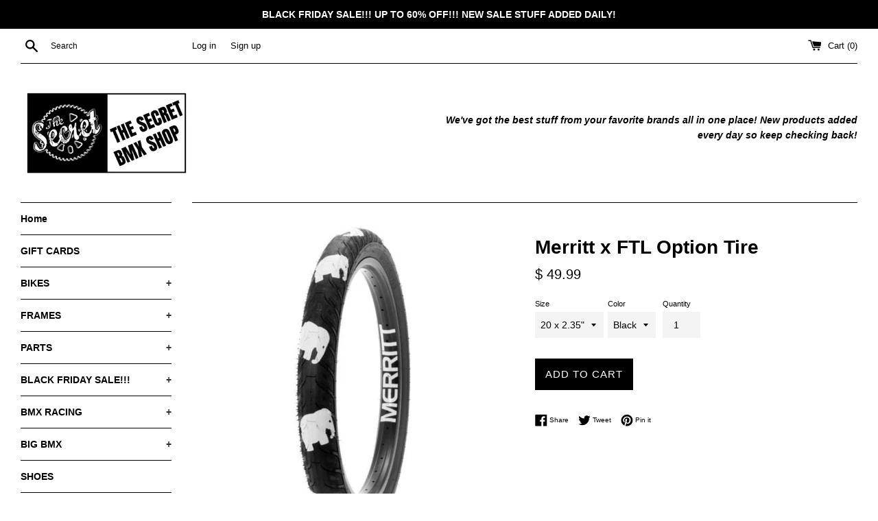

--- FILE ---
content_type: application/javascript
request_url: https://static.joy.so/avada-joy-main-assets_src_styles_components__preview_scss.605914928e83851e.bundle.js
body_size: 9631
content:
"use strict";(self.avadaJoyChunkLoader=self.avadaJoyChunkLoader||[]).push([["assets_src_styles_components__preview_scss"],{90688:function(a,e,o){o.d(e,{default:()=>d});var i=o(4510),t=o.n(i),r=o(22317),n=o.n(r)()(t());n.push([a.id,"@import url(https://fonts.googleapis.com/css2?family=Inter:wght@100..900&display=swap);"]),n.push([a.id,':root{--joy-z-index-widget-popup: 9999999999999;--joy-z-index-birthday-input: calc(var(--joy-z-index-widget-popup) + 1);--joy-z-index-referral-reward: calc(var(--joy-z-index-birthday-input) + 1);--joy-spacing-1: 4px;--joy-spacing-2: 8px;--joy-spacing-3: 12px;--joy-spacing-4: 16px;--joy-spacing-5: 20px;--joy-spacing-6: 24px;--joy-spacing-7: 28px;--joy-spacing-8: 32px;--joy-spacing-9: 36px;--joy-spacing-10: 40px;--joy-spacing-11: 44px;--joy-spacing-12: 48px;--joy-spacing-13: 52px;--joy-spacing-14: 56px;--joy-spacing-15: 60px;--joy-spacing-token: 4px;--joy-font-size-xs: 12px;--joy-font-size-xs-plus: 13px;--joy-font-size-sm: 14px;--joy-font-size-sm-plus: 15px;--joy-font-size-base: 16px;--joy-font-size-lg: 18px;--joy-font-size-xl: 20px;--joy-font-size-2xl: 24px;--joy-font-size-3xl: 30px;--joy-font-size-4xl: 36px;--joy-font-size-5xl: 42px;--joy-font-size-6xl: 48px;--joy-border-radius-sm: 4px;--joy-border-radius-md: 8px;--joy-border-radius-lg: 12px;--joy-border-radius-xl: 16px;--joy-border-radius-2xl: 20px;--joy-border-radius-half: 50%;--joy-border-radius-rounded: 900px;--joy-font-weight-light: 300;--joy-font-weight-light-plus: 350;--joy-font-weight-regular: 400;--joy-font-weight-regular-plus: 450;--joy-font-weight-medium: 500;--joy-font-weight-medium-plus: 550;--joy-font-weight-semi-bold: 600;--joy-font-weight-semi-bold-plus: 650;--joy-font-weight-bold: 900;--joy-button-sm-height: 30px;--joy-button-md-height: 36px;--joy-icon-size: 24px;--joy-header-height-v1: 56px;--joy-header-height-v3: 64px}.Avada-Joy-text-xs{font-size:var(--joy-font-size-xs)}.Avada-Joy-text-sm{font-size:var(--joy-font-size-sm)}.Avada-Joy-text-base{font-size:var(--joy-font-size-base)}.Avada-Joy-text-lg{font-size:var(--joy-font-size-lg)}.Avada-Joy-text-center{text-align:center}.Avada-Joy-text-left{text-align:left}.Avada-Joy-plr-1{padding-left:var(--joy-spacing-1);padding-right:var(--joy-spacing-1)}.Avada-Joy-plr-2{padding-left:var(--joy-spacing-2);padding-right:var(--joy-spacing-2)}.Avada-Joy-p-4{padding:var(--joy-spacing-4)}.Avada-Joy-plr-4{padding-left:var(--joy-spacing-4);padding-right:var(--joy-spacing-4)}.Avada-Joy-m-2{margin:var(--joy-spacing-2) !important}.Avada-Joy-mlr-2{padding-left:var(--joy-spacing-2);padding-right:var(--joy-spacing-2)}.Avada-Joy-mt-3{margin-top:var(--joy-spacing-3) !important}.Avada-Joy-mb-3{margin-bottom:var(--joy-spacing-3) !important}.Avada-Joy-mlr-3{padding-left:var(--joy-spacing-3);padding-right:var(--joy-spacing-3)}.Avada-Joy-m-4{margin:var(--joy-spacing-4) !important}.Avada-Joy-mt-4{margin-top:var(--joy-spacing-4) !important}.Avada-Joy-mlr-4{padding-left:var(--joy-spacing-4);padding-right:var(--joy-spacing-4)}.Avada-Joy-mt-6{margin-top:var(--joy-spacing-6) !important}.Avada-Joy-mb-6{margin-bottom:var(--joy-spacing-6) !important}.Avada-Joy-mtb-4{margin-top:var(--joy-spacing-4);margin-bottom:var(--joy-spacing-4)}.Avada-Joy-br-lg{border-radius:var(--joy-border-radius-lg) !important}.Avada-HeadingUppercase{font-size:var(--joy-font-size-xl) !important;font-weight:var(--joy-font-weight-semi-bold) !important;line-height:var(--joy-font-size-2xl) !important;text-transform:uppercase !important}.Avada-HeadingSmall{font-size:var(--joy-font-size-xl) !important;font-weight:var(--joy-font-weight-semi-bold) !important;line-height:var(--joy-font-size-2xl) !important}.Avada-HeadingMedium{font-size:var(--joy-font-size-2xl) !important;font-weight:var(--joy-font-weight-semi-bold) !important;line-height:var(--joy-font-size-2xl) !important}.Avada-TitleLargeMedium{font-size:var(--joy-font-size-base) !important;font-weight:var(--joy-font-weight-semi-bold) !important;line-height:var(--joy-font-size-xl) !important}.Avada-Title--SmallMedium{font-size:var(--joy-font-size-sm) !important;font-weight:var(--joy-font-weight-semi-bold) !important;line-height:var(--joy-font-size-xl) !important}.Avada-Title--SmallMediumLight{font-size:var(--joy-font-size-sm) !important;font-weight:var(--joy-font-weight-regular) !important;line-height:var(--joy-font-size-xl) !important}.Avada-BodyRegular{font-size:var(--joy-font-size-xs) !important;font-weight:var(--joy-font-weight-regular) !important;line-height:var(--joy-font-size-xl) !important}.Avada-BodyRegularLink{font-size:var(--joy-font-size-xs) !important;font-weight:var(--joy-font-weight-regular) !important;line-height:var(--joy-font-size-xl) !important;text-decoration:underline !important}.Avada-BodyMedium{font-size:var(--joy-font-size-xs) !important;font-weight:var(--joy-font-weight-semi-bold) !important;line-height:var(--joy-font-size-xl) !important}.Avada-BodyMediumLink{font-size:var(--joy-font-size-xs) !important;font-weight:var(--joy-font-weight-semi-bold) !important;line-height:var(--joy-font-size-xl) !important;text-decoration:underline !important}.Avada-BodySemibold{font-size:var(--joy-font-size-xs) !important;font-weight:var(--joy-font-weight-semi-bold) !important;line-height:var(--joy-font-size-xl) !important}.Avada-ButtonMediumLink{font-size:var(--joy-font-size-xs) !important;font-weight:var(--joy-font-weight-regular) !important;line-height:var(--joy-font-size-xl) !important;text-decoration:underline !important}.Avada-ButtonMedium{font-size:var(--joy-font-size-sm) !important;font-weight:var(--joy-font-weight-semi-bold) !important;line-height:var(--joy-font-size-xl) !important}.Avada-ButtonRegular{font-size:var(--joy-font-size-xs) !important;font-weight:var(--joy-font-weight-regular) !important;line-height:var(--joy-font-size-base) !important}.Avada-SubtextRegular{font-size:var(--joy-font-size-xs) !important;font-weight:var(--joy-font-weight-regular) !important;line-height:var(--joy-font-size-base) !important}.Avada-TextAlign--center{text-align:center !important}.Avada-TextAlign--left{text-align:left !important}.Avada-TextAlign--right{text-align:right !important}.Avada-BodySmall--Bold{font-weight:var(--joy-font-weight-semi-bold)}.Avada-Truncate{display:-webkit-box;-webkit-line-clamp:var(--joy-truncate-line, 1);-webkit-box-orient:vertical;word-break:unset;overflow:hidden;hyphens:auto;text-align:var(--align, left);--is-single-line: 1 - Clamp(0, Calc(var(--line-clamp) - 1), var(--line-clamp));--delay: Calc(-1s * (var(--is-single-line, 1) - 1));animation:states 1s var(--delay) paused}@keyframes states{0%{word-break:break-all}}.Avada-Truncate.Avada-Truncate__Lines--2{--joy-truncate-line: 2}.Avada-ReferralPopupLinkInvited{display:flex;flex-direction:column;gap:8px;align-items:center;justify-content:center}.Avada-ReferralPopup__GetLink--FullWidth{width:100%}.Avada-ReferralPopup__InputEmail{display:flex;justify-content:center;margin-bottom:20px;width:100%;box-sizing:border-box}.Avada-ReferralPopup__InputEmail .MuiTextField-root{max-width:60%}.Avada-ReferralPopup__InputEmail .MuiOutlinedInput-root{height:100%;border-top-right-radius:0;border-bottom-right-radius:0}.Avada-ReferralPopup__InputEmail .MuiOutlinedInput-root .MuiInputBase-input{padding:9px;color:#303030}.Avada-ReferralPopup__InputEmail .MuiButtonBase-root{border-top-left-radius:0;border-bottom-left-radius:0}.Avada-ReferralPopup__InputEmail .Avada-ReferralPopup__LinkInvited_Disabled{cursor:not-allowed;user-select:none;pointer-events:none;opacity:.5}.Avada-ReferralPopup__InputEmail .Avada-ReferralPopup__Button-GetLink--Disabled{cursor:not-allowed;pointer-events:none;opacity:.5}.Joy-WidgetVer3 .Avada-ReferralPopup__InputEmail,.NewVersion .Avada-ReferralPopup__InputEmail{display:flex;align-items:center;justify-content:center;margin-bottom:18px;flex-direction:column;gap:22px;padding:0 6px}.Joy-WidgetVer3 .Avada-ReferralPopup__InputEmail .MuiTextField-root,.NewVersion .Avada-ReferralPopup__InputEmail .MuiTextField-root{width:100%}.Joy-WidgetVer3 .Avada-ReferralPopup__InputEmail .MuiOutlinedInput-root,.NewVersion .Avada-ReferralPopup__InputEmail .MuiOutlinedInput-root{height:100%}.Avada-ReferralPopup__InputEmail_Widget{flex-direction:column;white-space:inherit}.Avada-ReferralPopup__InputEmail_Widget .MuiTextField-root{max-width:100%}.Avada-ReferralPopup__InputEmail_Widget .MuiOutlinedInput-root{border-radius:4px;border:1px solid #fff;background:#f6f6f6}.Avada-ReferralPopup__InputEmail_Widget .MuiFormHelperText-root.Mui-error.Mui-required{margin-left:0}.Avada-ReferralPopup__InputEmail_Widget fieldset{display:none}.Avada-ReferralPopup__InputEmail_Widget .Avada-ButtonMedium{font-weight:550 !important}.Avada-ReferralPopup__InputEmail_Widget{flex-direction:column;white-space:inherit}.Avada-ReferralPopup__InputEmail_Widget .MuiTextField-root{max-width:100%}.Avada-ReferralPopup__InputEmail_Widget .MuiOutlinedInput-root{border-radius:var(--joy-border-radius-sm);border:1px solid #fff;background:#f6f6f6}.Avada-ReferralPopup__InputEmail_Widget .MuiFormHelperText-root.Mui-error.Mui-required{margin-left:0}.Avada-ReferralPopup__InputEmail_Widget fieldset{display:none}.Avada-ReferralPopup__InputEmail_Widget .Avada-ButtonMedium{font-weight:var(--joy-font-weight-semi-bold) !important}.Avada-ReferralPopup__GetLink{height:100%;color:#fff;padding:var(--joy-spacing-1) var(--joy-spacing-4);text-align:center;text-decoration:none;display:inline-block;font-size:var(--joy-font-size-sm);text-transform:uppercase;cursor:pointer}.Avada-Birthday__Badge{display:flex;gap:8px;flex-direction:column;width:100%}.Avada-BirthdayManual{display:flex;align-items:center;justify-content:center;margin-top:-12px}.Avada-BirthdayManual.Avada-BirthdayManual__SaveDate{margin-top:12px}.Avada-Birthday__Badge--Content{display:flex;gap:4px;padding:2px 8px;box-sizing:border-box;border-radius:var(--joy-border-button-customize);align-items:center;font-size:var(--joy-font-size-xs);font-weight:var(--joy-font-weight-semi-bold)}.Avada-Birthday__Badge--Content p{margin:0}.Avada-Preview_Popup .Avada-Preview_Body.NewVersion,.Avada-Preview_Popup .Avada-Preview_Body.Joy-WidgetVer3{scrollbar-width:none}.Avada-Preview_Popup .Avada-Preview_Body.NewVersion::before,.Avada-Preview_Popup .Avada-Preview_Body.Joy-WidgetVer3::before{content:"";position:absolute;top:0;bottom:0;right:2px;width:0;background:#f0f0f0;border-radius:4px}.Avada-Preview_Popup .Avada-Preview_Body.NewVersion::-webkit-scrollbar,.Avada-Preview_Popup .Avada-Preview_Body.Joy-WidgetVer3::-webkit-scrollbar{width:7px;height:7px;cursor:pointer}.Avada-Preview_Popup .Avada-Preview_Body.NewVersion::-webkit-scrollbar,.Avada-Preview_Popup .Avada-Preview_Body.Joy-WidgetVer3::-webkit-scrollbar{width:0;height:0;cursor:pointer}.Avada-Preview_Popup .Avada-Preview_Body.NewVersion::-webkit-scrollbar-track,.Avada-Preview_Popup .Avada-Preview_Body.Joy-WidgetVer3::-webkit-scrollbar-track{box-shadow:inset 0 0 6px rgba(0,0,0,.1490196078);border-radius:10px;cursor:pointer}.Avada-Preview_Popup .Avada-Preview_Body.NewVersion::-webkit-scrollbar-thumb,.Avada-Preview_Popup .Avada-Preview_Body.NewVersion::-webkit-scrollbar-thumb:hover,.Avada-Preview_Popup .Avada-Preview_Body.Joy-WidgetVer3::-webkit-scrollbar-thumb,.Avada-Preview_Popup .Avada-Preview_Body.Joy-WidgetVer3::-webkit-scrollbar-thumb:hover{background-color:#c1c1c1;border-radius:10px;cursor:pointer}.Avada-Preview_Popup .Avada-Preview_Body::-webkit-scrollbar{width:7px;height:7px;cursor:pointer}.Avada-Preview_Popup .Avada-Preview_Body::-webkit-scrollbar-track{box-shadow:inset 0 0 6px rgba(0,0,0,.1490196078);border-radius:10px;cursor:pointer}.Avada-Preview_Popup .Avada-Preview_Body::-webkit-scrollbar-thumb,.Avada-Preview_Popup .Avada-Preview_Body::-webkit-scrollbar-thumb:hover{background-color:#c1c1c1;border-radius:10px;cursor:pointer}body:has(.Avada-Joy__BirthdayContent){overflow-y:auto !important}.MuiPopover-root[role=presentation]#menu-:has(.Avada-Joy__BirthdaySelect):has(.MuiMenu-paper){z-index:var(--joy-z-index-birthday-input) !important}#Avada-Joy_FloatingButton{font-size:var(--joy-font-size-sm);font-family:var(--themeTextFont);letter-spacing:0;-webkit-font-smoothing:antialiased}#Avada-Joy_FloatingButton .NewVersion .MuiButton-root{border-radius:var(--joy-border-radius)}#Avada-Joy_FloatingButton .NewVersion .MuiCircularProgress-colorPrimary{color:var(--joyActionColor, #ffffff)}#Avada-Joy_FloatingButton.Avada-Joy__FloatingButton--hide{display:none}#Avada-Joy_FloatingButton.admin>*:not(:nth-child(1)){zoom:.8}#Avada-Joy_FloatingButton.admin .Avada-Joy__ActionButton button{font-size:var(--joy-font-size-xs)}#Avada-Joy_FloatingButton .Polaris-LegacyCard .Polaris-Tabs__Tab{padding:0}#Avada-Joy_FloatingButton .Polaris-LegacyCard .Polaris-Tabs__Title::before{bottom:0}#Avada-Joy_FloatingButton div:empty{display:block}#Avada-Joy_FloatingButton .Avada-Preview__NavItem{background-color:var(--joyCardBgColor, #ffffff)}#Avada-Joy_FloatingButton .Avada-Preview__NavItem.NewVersion{border-radius:var(--joy-border-radius-card-image-info);border:1px solid #e3e3e3;margin:var(--joy-spacing-4) auto;padding:var(--joy-spacing-4) var(--joy-spacing-3)}#Avada-Joy_FloatingButton .Avada-Preview__NavItem.NewVersion .MuiListItem-root.MuiListItem-gutters{padding:0px}#Avada-Joy_FloatingButton .Avada-Preview__NavItem.NewVersion .MuiCardContent-root{padding:0}#Avada-Joy_FloatingButton .Avada-Preview__NavItem.NewVersion .Avada-Preview__NavItem--descriptionCoupon{margin:0 10px;color:#000}#Avada-Joy_FloatingButton .Avada-Preview__NavItem.NewVersion .Avada-Preview__NavItem--descriptionCoupon--withMargin{margin:16px 0}#Avada-Joy_FloatingButton .Avada-Preview__NavItem.NewVersion .Avada-Preview__NavItem--imgCoupon{display:flex;align-items:center;column-gap:15px;border-radius:4px;padding:8px;background-color:#f6f6f6;margin:10px 0}#Avada-Joy_FloatingButton .Avada-Preview__NavItem.NewVersion .Avada-Preview__NavItem--imgCoupon img{height:32px;width:32px;object-fit:cover;border-radius:4px}#Avada-Joy_FloatingButton .Avada-Preview__NavItem.NewVersion .Avada-Preview__NavItem--imgCoupon .Avada-Preview__NavItem--imgProduct{margin-right:10px}#Avada-Joy_FloatingButton .Avada-Preview__NavItem.NewVersion .Avada-Preview__NavItem--Icon{display:flex;align-items:center;justify-content:center;flex-shrink:0;width:42px;height:42px}#Avada-Joy_FloatingButton .Avada-Preview__NavItem.NewVersion .Avada-Preview__NavItem--IconNew{display:flex;align-items:center}#Avada-Joy_FloatingButton .Avada-Preview__NavItem.NewVersion .Avada-Preview__NavItem--IconNew svg{min-width:24px}#Avada-Joy_FloatingButton .Avada-Preview__NavItem.Avada-Preview__NavItem_Disabled{opacity:.5}#Avada-Joy_FloatingButton .Avada-Preview__NavItem--title.NewVersion{overflow:hidden;margin-left:var(--joy-spacing-3)}#Avada-Joy_FloatingButton .Avada-Preview__NavItem--title.NewVersion .MuiTypography-h5{width:255px;height:auto;word-wrap:break-word;white-space:unset;color:#303030;display:block;font-size:var(--joy-font-size-sm);font-style:normal;font-weight:var(--joy-font-weight-semi-bold);line-height:var(--joy-font-size-xl)}#Avada-Joy_FloatingButton .Avada-Preview__NavItem--buttonAction{width:100%;padding:5px 24px;min-height:30px}#Avada-Joy_FloatingButton .Avada-Preview__NavItem--buttonAction.disabled{pointer-events:none;background-color:#ddd;color:#aaa;opacity:.5}#Avada-Joy_FloatingButton .Avada-Preview__NavItem--buttonGroup{display:flex;gap:10px;margin-top:16px}#Avada-Joy_FloatingButton .Avada-Preview__NavItem--applyError{font-size:13px;font-weight:450;color:#8e1f0b;margin-top:5px}#Avada-Joy_FloatingButton .Avada-Preview__NavItem--applyErrorIcon{position:relative;top:5px}#Avada-Joy_FloatingButton .Avada-Preview__NavItem--parent:after{content:"";background-color:var(--joyLayoutBgColor, #f6f6f7);position:absolute;bottom:0;left:10px;height:2px;width:calc(100% - 20px)}#Avada-Joy_FloatingButton .Avada-Preview__NavItem--parent .MuiBox-root{margin:0 0 -4px 0}#Avada-Joy_FloatingButton .Avada-Preview__NavList--withSplitter>:not(:nth-child(1)){border-top:2px solid var(--joyLayoutBgColor, #f6f6f7)}#Avada-Joy_FloatingButton .Avada-Joy__TierItem-Process{height:7px;border-radius:var(--joy-border-radius-sm);background:#ededed;display:flex;margin:10px 0}#Avada-Joy_FloatingButton .Avada-Joy__TierItem-ProcessBar{background:#1f1f1f;border-radius:var(--joy-border-radius-sm);display:block !important}#Avada-Joy_FloatingButton .Avada-Joy__TierItem{width:100%;display:flex;justify-content:space-between;background-color:var(--joyCardBgColor, #ffffff);padding:13px 17px;border-radius:8px;margin-top:15px;align-items:center;position:relative;cursor:pointer;box-shadow:0 0 2px rgba(0,0,0,.2),0 2px 10px rgba(0,0,0,.1)}#Avada-Joy_FloatingButton .Avada-Joy__TierItem svg{margin-left:var(--joy-spacing-4)}#Avada-Joy_FloatingButton .Avada-Joy__TierItem .Avada-Joy__TierItem-Rewards{margin-top:var(--joy-spacing-2)}#Avada-Joy_FloatingButton .Avada-Joy__TierItem .Avada-Joy__TierItem-Rewards>*+*{margin-top:var(--joy-spacing-1)}#Avada-Joy_FloatingButton .Avada-Joy__TierItem .Avada-Joy__TierItem-Information{width:100%}#Avada-Joy_FloatingButton .Avada-Joy__TierItem .Avada-Joy__TierItem-Text{margin-left:var(--joy-spacing-4)}#Avada-Joy_FloatingButton .Avada-Joy__TierItem .Avada-Joy__TierItem-Heading{display:flex;align-items:center}#Avada-Joy_FloatingButton .Avada-Joy__TierItem .Avada-Joy__TierItem-Heading img{width:45px;height:45px;object-fit:contain}#Avada-Joy_FloatingButton .Avada-Joy__DefaultCursor{cursor:default}#Avada-Joy_FloatingButton .Avada-Joy__TierAction>div{display:flex;flex-direction:column;border-top:solid 1px #dfdfdf;justify-content:space-around;align-items:center}#Avada-Joy_FloatingButton .Avada-Joy_NavTier .MuiListItem-button,#Avada-Joy_FloatingButton .Avada-Joy_NavTier div[role=button]{display:block}#Avada-Joy_FloatingButton .NewVersion .MuiButton-containedPrimary{border-radius:var(--joy-border-contained-primary-customize);box-shadow:none;font-size:var(--joy-font-size-xs)}.Avada-Preview_Popup:not(.admin),.Avada-Preview_Button:not(.admin){z-index:1200}.Avada-Preview_Popup.right,.Avada-Preview_Button.right{right:var(--joy-spacing-6)}.Avada-Preview_Popup.left,.Avada-Preview_Button.left{left:var(--joy-spacing-6)}.Avada-Preview_Popup.left.admin,.Avada-Preview_Button.left.admin{left:0}.Avada-Preview_Button{bottom:var(--joy-spacing-6);display:block}.Avada-Preview_Button.admin{position:relative;bottom:-1em}.Avada-Preview_Button.admin.right{float:right;margin-right:-20px}.Avada-Preview_Button.admin.right.referral{margin-right:-275px;margin-top:16.88rem}.Avada-Preview_Button.admin.right.referralAuto{margin-right:-20px;margin-top:25px}.Avada-Preview_Button.admin.left{float:left}.Avada-Preview_Button.admin.left.referral{margin-top:20px;margin-left:-10px}.Avada-Preview_Button.admin.left.referralAuto{margin-right:-70px;margin-top:25px}.Avada-Preview_Button.Avada-Joy__FloatingButtonTrigger--hidden{display:none}.Avada-Preview_Button .MuiFab-label>*+*{margin-left:10px}.Avada-Preview_Popup:has(.NewVersion):not(.admin){z-index:var(--joy-z-index-widget-popup)}.Avada-Joy_ButtonWidget{bottom:var(--joy-spacing-6);display:block}.Avada-Joy_ButtonWidget.Avada-Joy__FloatingButtonWidget--hidden{display:none}.Avada-Joy_ButtonWidget:not(.admin){z-index:9999999}.Avada-Joy_ButtonWidget.right{right:var(--joy-spacing-6)}.Avada-Joy_ButtonWidget.admin{position:relative;bottom:-1em}.Avada-Joy_ButtonWidget.left{left:var(--joy-spacing-6)}.Avada-Joy_ButtonWidget.left.admin{left:0}.Avada-Joy_ButtonWidget #Avada-Joy_FloatingButtonTrigger{position:relative;background-color:rgba(0,0,0,0);border:none;cursor:pointer;padding:0;margin:0;height:inherit;font-family:inherit}.AvadaJoy-Launcher__Button{display:flex;align-items:center;justify-content:center;box-shadow:0 6px 12px 0 rgba(0,0,0,.2509803922);border-radius:50%}.AvadaJoy-Launcher__Button.open{border-radius:50% !important;width:48px !important}.AvadaJoy-Launcher__Button.AvadaJoy-Launcher__Button--icon_and_label,.AvadaJoy-Launcher__Button.AvadaJoy-Launcher__Button--label_only{padding:var(--joy-spacing-4);height:48px;border-radius:24px;min-width:48px}.AvadaJoy-Launcher__Button .AvadaJoy-Launcher__ButtonLabel{padding:0 !important;margin:0 !important}.AvadaJoy-Launcher__Button.AvadaJoy-Launcher__Button--icon_and_label .AvadaJoy-Launcher__ButtonLabel{padding-left:10px !important}.Avada-Preview_Popup{text-align:unset;bottom:6em;width:380px;max-height:42em;height:calc(100dvh - 7em);border-radius:13px 13px 12px 12px;display:flex;flex-direction:column}.Avada-Preview_Popup.NewVersion{max-height:47em;box-shadow:0 0 2px rgba(0,0,0,.2),0 2px 10px rgba(0,0,0,.1);border-radius:var(--joy-border-radius-xl) !important}.Avada-Preview_Popup.NewVersion .Avada-Joy-Header__Thumbnail--Swiper{display:none}.Avada-Preview_Popup.onboarding{height:21.25rem !important}.Avada-Preview_Popup:empty{background-color:var(--joyLayoutBgColor, #ffffff)}.Avada-Preview_Popup.Avada-Joy__FloatingButtonTrigger--hidden{bottom:var(--joy-spacing-6);height:calc(100dvh - 3em)}.Avada-Preview_Popup.admin{position:relative;top:0;right:0;width:100%;height:calc(100dvh - .5em);border-radius:13px 13px 0 0}.Avada-Preview_Popup.admin.seventy-percent{max-height:70%;top:30%}.Avada-Preview_Popup.admin.eighty-percent{max-height:80%;top:20%}.Avada-Preview_Popup.admin.ninety-percent{max-height:90%;top:10%}.Avada-Preview_Popup.admin.full-mobile-screen{max-height:100%}.Avada-Preview_Popup.admin.NewVersion{width:397px;max-width:100%;height:100%}.Avada-Preview_Popup.admin.NewVersion .MuiTypography-h3{font-size:18px}.Avada-Preview_Popup .Avada-Preview_Container{height:100%;display:flex;flex-direction:column;border-radius:var(--joy-border-radius-md);background-color:#f6f6f6}.Avada-Preview_Popup .Avada-Preview_Container button{float:none !important}.Avada-Preview_Popup .Avada-Preview_Body,.Avada-Preview_Popup .Avada-Preview_Header{background-color:var(--joyLayoutBgColor, #ffffff)}.Avada-Preview_Popup .Avada-Preview_Body{border-radius:0 0 var(--joy-border-radius-xl) var(--joy-border-radius-xl);overflow:hidden auto;flex-grow:1}.Avada-Preview_Popup .Avada-Preview_Body.NewVersion .Avada-Preview_HeaderClose{padding:var(--joy-spacing-1);height:24px;width:24px;background:rgba(0,0,0,.4);margin:16px}.Avada-Preview_Popup .Avada-Preview_Body.NewVersion .Avada-Preview_HeaderIcon,.Avada-Preview_Popup .Avada-Preview_Body.NewVersion .Avada-Preview__HeaderClose--Login{min-width:24px;width:24px;height:24px;padding:4px !important;min-height:24px;position:absolute;right:20px;top:15px;background:none;z-index:200}.Avada-Preview_Popup .Avada-Preview_Body.NewVersion .Avada-Preview_HeaderIcon svg,.Avada-Preview_Popup .Avada-Preview_Body.NewVersion .Avada-Preview__HeaderClose--Login svg{fill:#fff !important}.Avada-Preview_Popup .Avada-Preview_Body.NewVersion .Avada-Preview_HeaderIcon{top:6px}.Avada-Preview_Popup .Avada-Preview_Body.NewVersion .MuiList-root{box-shadow:none}.Avada-Preview_Popup .Avada-Preview_Body.NewVersion .Avada-Preview__CardMember--container{margin-top:0 !important}.Avada-Preview_Popup .Avada-Preview_Body.NewVersion .Avada-Joy_CardMember{margin-top:0 !important}.Avada-Preview_Popup .Avada-Preview_Body.NewVersion .Avada-Joy__WelcomeHeading{text-align:left;line-height:28px;font-weight:550;font-size:20px;margin-bottom:20px;min-height:24px;max-width:fit-content;position:relative}.Avada-Preview_Popup .Avada-Preview_Footer{color:#b3b3b3;text-align:center;padding:var(--joy-spacing-2);background-color:#fff;border-bottom-right-radius:var(--joy-border-radius-xl);border-bottom-left-radius:var(--joy-border-radius-xl);box-shadow:0 6px 16px rgba(17,17,26,.1019607843),0 12px 24px rgba(17,17,26,.1019607843),0 24px 56px rgba(17,17,26,.1019607843)}.Avada-Preview_Popup .Avada-Preview_Footer.NewVersion{text-align:right;padding-right:16px}.Avada-Preview_Popup .Avada-Preview_Footer.NewVersion a{color:#064ab2;text-decoration:underline}.Avada-Preview_Popup .Avada-Preview_Footer a:focus,.Avada-Preview_Popup .Avada-Preview_Footer a:not([disabled]):hover{color:#7d46ab}.Avada-Preview_Popup .Avada-PointHistory__Item{align-items:start}.Avada-Preview_Popup .Avada-PointHistory__Item .MuiListItemText-root:not(:nth-child(1)){flex:none}.Avada-Preview_Popup .Avada-Preview__TextBold{font-weight:var(--joy-font-weight-semi-bold);min-width:165px}.Avada-Preview_Popup .Avada-Preview__DefaultColor{color:#303030}.Avada-Preview_Popup .Avada-Preview__TextSubdued{color:#ccc;max-width:14rem}.Avada-Preview_Popup .Avada-Preview__JoinProgram--button{background-color:var(--joyActionBgColor, #06038D);font-family:var(--actionTextFont, "inherit");color:var(--joyActionTextColor, #fff)}.Avada-Preview_Popup .Avada-Preview__JoinProgram--button.NewVersion,.Avada-Preview_Popup .Avada-Preview__JoinProgram--button.NewVersion:hover{width:auto;text-transform:capitalize;min-height:var(--joy-button-md-height);margin-top:var(--joy-spacing-3) !important;background-color:#fff;color:#000;padding-right:var(--joy-spacing-12);padding-left:var(--joy-spacing-12)}.Avada-Preview_Popup .Avada-Preview__JoinProgram--button.NewVersion{font-family:var(--themeTextFont)}.Avada-Preview_Popup .Avada-Preview__NavItem--subtitle.NewVersion{color:#000;margin-top:var(--joy-spacing-1);font-weight:var(--joy-font-weight-light) !important}.Avada-Preview_Popup .Avada-Preview__InfoChildren{padding-bottom:var(--joy-spacing-12)}.Avada-Preview_Popup .Avada-Preview__ListInfoCustomer{display:flex;align-items:center}.Avada-Preview_Popup .Avada-Preview__ListInfoCustomer .Avada-Preview__ListInfoCustomer--Icon{margin-right:1rem}.Avada-Preview_Popup .Avada-Preview__InfoCustomer--Button{position:absolute;bottom:0;padding:var(--joy-spacing-6);width:100%}.Avada-Preview_Popup .Avada-Preview__GoogleMapsCard{margin:15px 18px;border-radius:12px;border:1px solid #e3e3e3;background:#fff;padding:22px 12px}.Avada-Preview_Popup .Avada-Preview__GoogleMapsBox{width:100%;margin-bottom:23px;overflow:hidden;border-radius:5px;display:flex;justify-content:center;min-height:132px}.Avada-Preview_Popup .Avada-Preview__GoogleMapsBox .Avada-Preview__GoogleMapsBox--child{width:94%;margin:0 auto}.Avada-Preview_Popup .Avada-Preview__GoogleMaps--title{text-align:center;font-size:20px;letter-spacing:.15px;font-weight:650;color:#303030;margin:0 auto}.Avada-Preview_Popup .Avada-Preview__GoogleMaps--title.child{font-weight:450;line-height:32px}.Avada-Preview_Popup .Avada-Preview__GoogleMaps--title.reject{color:#005bd3;font-size:14px;font-weight:450;margin-bottom:10px}.Avada-Preview_Popup .Avada-Preview__GoogleMaps--title.pending{color:#005bd3;font-size:14px;font-weight:450}.Avada-Preview_Popup .Avada-Preview__GoogleMaps--action{font-size:13px;font-weight:550;color:#303030;margin-bottom:10px}.Avada-Preview_Popup .Avada-Preview__List{box-shadow:none}.Avada-Preview_Popup .Avada-Preview__List.MuiList-padding{padding-bottom:5px}.Avada-Preview_Popup .Avada-Preview__List .MuiListItem-gutters{padding-left:6px}.Avada-Preview_Popup .Avada-Preview__List .Avada-Preview__List--item{color:#303030;font-weight:450;display:flex;align-items:center;font-size:13px;margin-top:10px}.Avada-Preview_Popup .Avada-Preview__List .Avada-Preview__List--dot{margin-right:5px;height:8px;width:8px;background-color:#007a5c;border-radius:50%;display:inline-block}.Avada-Preview_Popup .Avada-Preview__List .Avada-Preview__List--dot.step2{width:9px;margin-bottom:18px}.Avada-Preview_Popup .Avada-Preview__List .Avada-Preview__List--link{margin-left:4px;color:#005bd3;font-weight:500}.Avada-Preview_Popup .Avada-Preview__Submit{width:98%;display:block;margin:0 3px}.Avada-Preview_Popup .Avada-Preview__Submit .MuiInputBase-input{font-size:1.3em}.Avada-Preview_Popup .Avada-Preview__Submit .Mui-error .MuiInputBase-input{border-radius:6px;border:red 1px solid}.Avada-Preview_Popup .Avada-Preview__Submit .MuiFilledInput-underline:after{border:none}.Avada-Preview_Popup .Avada-Preview__Submit .MuiButtonBase-root{margin-top:24px;width:100%}.Avada-Preview_Popup .Avada-Preview__Submit .Avada-Preview__Input{width:100%;border-radius:6px;overflow:hidden}.Avada-Preview_Popup .Avada-Preview__Submit .Avada-Preview__Input .MuiFilledInput-underline:before{border:none}.Avada-Preview_Popup .Avada-Preview__Submit .Avada-Preview__Input .MuiFilledInput-input{padding:8px}.Avada-Preview_Popup .Avada-Preview__Submit .Avada-Preview__TextError{color:#852716;font-weight:450}.Avada-Preview_Popup .Avada-Preview__Submit .Avada-Preview__TextError .Avada-Preview__IconError{position:relative;top:5px}@media screen and (max-width: 600px){body:has(.Avada-Preview_Button.opened):has(.NewVersion){overflow-y:hidden !important}body:has(.Avada-Preview_Button.opened):has(.NewVersion) .Avada-Preview_Popup:not(.admin){transition:width .4s ease,height .4s ease !important}body:has(.Avada-Preview_Button.opened):has(.NewVersion) .Avada-Preview_Popup:not(.admin).seventy-percent::before,body:has(.Avada-Preview_Button.opened):has(.NewVersion) .Avada-Preview_Popup:not(.admin).eighty-percent::before,body:has(.Avada-Preview_Button.opened):has(.NewVersion) .Avada-Preview_Popup:not(.admin).ninety-percent::before{position:fixed;display:block;content:"";top:0;left:0;right:0;background-color:rgba(0,0,0,0);z-index:10}body:has(.Avada-Preview_Button.opened):has(.NewVersion) .Avada-Preview_Popup:not(.admin).seventy-percent::before{height:30%}body:has(.Avada-Preview_Button.opened):has(.NewVersion) .Avada-Preview_Popup:not(.admin).eighty-percent::before{height:20%}body:has(.Avada-Preview_Button.opened):has(.NewVersion) .Avada-Preview_Popup:not(.admin).ninety-percent::before{height:10%}body:has(.Avada-Preview_Button.opened):has(.NewVersion) .Avada-Preview_Popup:not(.admin) .Avada-Joy-Header__Thumbnail--Swiper{position:absolute;z-index:100;width:100%;display:flex;justify-content:center;background:none;height:64px}body:has(.Avada-Preview_Button.opened):has(.NewVersion) .Avada-Preview_Popup:not(.admin) .Avada-Joy-Header__Thumbnail--Swiper .Avada-Joy-Header__Thumbnail--SwiperChild{width:58px;height:3px;background-color:#000;border-radius:27px;margin-top:8px}}@media screen and (max-height: 30em),screen and (max-width: 27em){.Avada-Preview_Popup:not(.admin){height:100dvh;max-height:100dvh;border-radius:0}.Avada-Preview_Popup:not(.admin).bottom{bottom:0}.Avada-Preview_Popup:not(.admin).right{right:0}.Avada-Preview_Popup:not(.admin).left{left:0}.Avada-Preview_Popup:not(.admin).seventy-percent{max-height:70%}.Avada-Preview_Popup:not(.admin).eighty-percent{max-height:80%}.Avada-Preview_Popup:not(.admin).ninety-percent{max-height:90%}.Avada-Preview_Popup:not(.admin).full-mobile-screen{max-height:100%}.Avada-Preview_Popup:not(.admin) .Avada-Preview_Header div.Avada-Preview_Top{border-top-left-radius:0;border-top-right-radius:0}.Avada-Preview_Popup:not(.admin) .Avada-Preview_Footer{border-bottom-right-radius:0;border-bottom-left-radius:0}.Avada-Preview_Button.opened:not(.admin){display:none}}@media screen and (max-width: 27em){.Avada-Preview_Popup{width:100%}}.Avada-Preview_Popup{background-color:#f6f6f6 !important;border-radius:var(--joy-border-radius-2xl);box-shadow:1px 0px 0px 0px rgba(0,0,0,.13) inset,-1px 0px 0px 0px rgba(0,0,0,.17) inset,0px -1px 0px 0px rgba(0,0,0,.17) inset,0px 1px 0px 0px hsla(0,0%,80%,.5) inset,0px 20px 20px -8px rgba(26,26,26,.28)}.Avada-Preview_Popup .Avada-PaddingButton--Sm{padding:8px 16px}.Avada-Preview_Popup .Avada-PaddingButton--Md{padding:8px 20px}.Avada-Preview_Popup .Avada-Joy_Truncate{overflow:hidden;text-overflow:ellipsis;white-space:nowrap;width:100%}.Avada-Preview_Popup .Avada-Preview_Header{position:relative;border-top-left-radius:12px;border-top-right-radius:12px}.Avada-Preview_Popup .Avada-Preview_Header .Avada-Preview_Top{position:absolute;top:0;height:calc(var(--avada-header-title-height, 60px) + 130px);-webkit-transition:height .2s ease;-moz-transition:height .2s ease;-o-transition:height .2s ease;transition:height .2s ease;width:100%;border-radius:inherit;background-size:cover;background-position:center;background-repeat:no-repeat}.Avada-Preview_Popup .Avada-Preview_Header .Avada-Preview_Top:not(.Avada-Preview_Top--condensed){border-bottom-left-radius:15%;border-bottom-right-radius:15%}.Avada-Preview_Popup .Avada-Preview_Header .Avada-Preview_Top.NewVersion{height:100%;border-radius:16px 16px 0 0 !important}.Avada-Preview_Popup .Avada-Preview_Header .Avada-Preview_Top.NewVersion.admin{border-radius:0 !important}.Avada-Preview_Popup .Avada-Preview_Header .Avada-Preview_Top.Avada-Preview_Top--condensed,.Avada-Preview_Popup .Avada-Preview_Header .Avada-Preview_HeaderAction{height:56px}.Avada-Preview_Popup .Avada-Preview_Header .Avada-Preview_Top.Avada-Preview_Top--condensed.NewVersion,.Avada-Preview_Popup .Avada-Preview_Header .Avada-Preview_HeaderAction.NewVersion{height:64px;border-radius:16px 16px 0 0 !important}.Avada-Preview_Popup .Avada-Preview_Header .Avada-Preview_HeaderAction button{min-width:unset;padding:17px;color:var(--joyHeadlineTextColor, #ffffff);background:none}.Avada-Preview_Popup .Avada-Preview_Header .Avada-Preview_HeaderAction.NewVersion button{padding:0;color:var(--joyActionTextColor, #fff);min-height:22px}.Avada-Preview_Popup .Avada-Preview_Header .Avada-Preview_HeaderAction .Avada-Preview_HeaderCenter{cursor:default;margin-top:1px}.Avada-Preview_Popup .Avada-Preview_Header .Avada-Preview_HeaderAction .Avada-Preview_HeaderCenter:hover{background-color:unset}.Avada-Preview_Popup .Avada-Preview_Header .Avada-Preview_HeaderButton button{top:10px;min-width:24px;background:rgba(0,0,0,.4);width:24px;height:24px;padding:0 !important}.Avada-Preview_Popup .Avada-Preview_HeaderTitle{position:relative;margin:0 16px;text-align:center}.Avada-Preview_Popup .Avada-Preview_HeaderTitle.Avada-Preview_HeaderTitle--condensed{margin-top:var(--joy-spacing-4)}.Avada-Preview_Popup .Avada-Preview_HeaderTitle.Avada-Preview_HeaderTitle--condensed.NewVersion{margin-top:0}.Avada-Preview_Popup .Avada-Preview_HeaderTitle.Avada-Preview_HeaderTitle--condensed.NewVersion span{margin:0}.Avada-Preview_Popup .Avada-Preview_HeaderTitle>*{display:block}.Avada-Preview_Popup .Avada-Preview_HeaderTitle>*+*{margin-top:10px}.Avada-Preview_Popup .Avada-Preview_HeaderTitle.NewVersion{color:var(--joyHeadlineTextColor, #ffffff);display:flex;align-items:center;height:100%}.Avada-Preview_Popup .Avada-Preview_SectionPrimary{color:#616161;position:relative}.Avada-Preview_Popup .Avada-Preview_SectionPrimary.text-center{text-align:center}.Avada-Preview_Popup .Avada-Preview_SectionPrimary .Avada-Preview__ContentTitle{overflow:scroll;max-height:60vh;overflow-x:hidden}.Avada-Preview_Popup .Avada-Preview_SectionPrimary .Avada-Preview__ContentTitle::-webkit-scrollbar{width:7px;height:7px;cursor:pointer}.Avada-Preview_Popup .Avada-Preview_SectionPrimary .Avada-Preview__ContentTitle::-webkit-scrollbar-thumb{background-color:#c1c1c1;border-radius:var(--joy-border-radius-md);cursor:pointer}.Avada-Preview_Popup .Avada-Preview_SectionPrimary,.Avada-Preview_Popup .Avada-Preview_SectionSecondary{border-radius:var(--joy-border-radius-card-image-info);box-shadow:0 0 0 1px rgba(63,63,68,.05),0 1px 3px 0 rgba(63,63,68,.1490196078)}.Avada-Preview_Popup .Avada-Preview_SectionPrimary.NewVersion,.Avada-Preview_Popup .Avada-Preview_SectionSecondary.NewVersion{border-radius:var(--joy-border-radius-card-image-info);box-shadow:0px 4px 12px 0px rgba(0,0,0,.2);height:213px}.Avada-Preview_Popup .Avada-Preview_SectionPrimary .Avada-Preview_OverlayCircle,.Avada-Preview_Popup .Avada-Preview_SectionSecondary .Avada-Preview_OverlayCircle{background-color:var(--joyActionBgColor, #06038D);position:absolute;width:140px;height:70px;opacity:.2}.Avada-Preview_Popup .Avada-Preview_SectionPrimary .Avada-Preview_OverlayCircle.Avada-Preview_BottomLeft,.Avada-Preview_Popup .Avada-Preview_SectionSecondary .Avada-Preview_OverlayCircle.Avada-Preview_BottomLeft{bottom:0;left:0;border-top-right-radius:100%;border-top-left-radius:10%;border-bottom-left-radius:.8em}.Avada-Preview_Popup .Avada-Preview_SectionPrimary .Avada-Preview_OverlayCircle.Avada-Preview_TopRight,.Avada-Preview_Popup .Avada-Preview_SectionSecondary .Avada-Preview_OverlayCircle.Avada-Preview_TopRight{top:0;right:0;border-bottom-left-radius:100%;border-bottom-right-radius:10%;border-top-right-radius:.8em}.Avada-Preview_Popup .Avada-Preview_SectionPrimary .Avada-Preview__TierIcon,.Avada-Preview_Popup .Avada-Preview_SectionSecondary .Avada-Preview__TierIcon{width:26px;height:26px;object-fit:contain}.Avada-Preview_Popup .Avada-Preview__VnmNavItem{padding-top:0;padding-left:0;padding-bottom:0}.Avada-Preview_Popup .Avada-Preview__VnmNavItem:not(:nth-last-child(1)){border-bottom:2px solid var(--joyLayoutBgColor, #f6f6f7)}.Avada-Preview_Popup .Avada-Preview__VnmNavItem.expired{background-color:rgba(18,18,18,.1019607843);opacity:.8}.Avada-Preview_Popup .Avada-Preview__VnmNavItem:first-child .Avada-Preview__VnmBoxGiftStatus{border-top-left-radius:.5rem}.Avada-Preview_Popup .Avada-Preview__VnmNavItem:last-child .Avada-Preview__VnmBoxGiftStatus{border-bottom-left-radius:.5rem}.Avada-Preview_Popup .Avada-Preview__VnmNavItem .Avada-Preview__VnmBoxGiftStatus{background-color:var(--joyTextColor, #06038D);color:#fff;height:100px;width:25px;margin-right:var(--joy-spacing-4)}.Avada-Preview_Popup .Avada-Preview__VnmNavItem .Avada-Preview__VnmBoxGiftStatus.hot{background-color:#fc4646}.Avada-Preview_Popup .Avada-Preview__VnmNavItem .Avada-Preview__VnmBoxGiftStatus.expiring-soon{background-color:#064ab2}.Avada-Preview_Popup .Avada-Preview__VnmNavItem .Avada-Preview__VnmBoxGiftStatus.expired{background-color:#8c9196}.Avada-Preview_Popup .Avada-Preview__VnmNavItem .Avada-Preview__VnmNavItem-GiftStatusContainer{width:100%;height:100%;display:flex;align-items:center;justify-content:center;transform:rotate(180deg);text-orientation:sideways;writing-mode:tb-rl;font-weight:600;font-size:10px}.Avada-Preview_Popup .Avada-Joy-CardPrivileged_HasDiver{padding-bottom:var(--joy-spacing-4)}.Avada-Preview_Popup .Avada-Joy-CardPrivileged_NoDiver{padding-bottom:0}.Avada-Preview_Popup.admin .Avada-Preview_Body.NewVersion{height:100%;overflow:scroll}.Avada-Preview_Popup.admin .Avada-Preview_Body.NewVersion .Avada-Joy__FooterCard{height:66px}.Avada-Preview_Popup.admin .Avada-Joy-CardPrivileged_HasDiver{padding-bottom:var(--joy-spacing-3)}.Avada-Preview_Popup.admin .Avada-Joy-CardPrivileged_NoDiver{padding-bottom:var(--joy-spacing-4)}.Avada-Preview_Popup.admin .Avada-Joy_Viptiers .Avada-Joy-CardPrivileged_NoDiver{padding-bottom:0px}.Avada-Preview_Popup.admin .Avada-Joy_SeeMore_Privileges{margin-bottom:0 !important}.Avada-Preview_Popup.admin .Avada-Preview_Footer.NewVersion{padding-right:var(--joy-spacing-4)}.Avada-Preview_Popup.admin .Avada-Preview__NavItem--title.NewVersion .MuiTypography-h5{width:105px}.Avada-Joy_ProgressCustomize{margin-top:10px;position:relative}.Avada-Joy_ProgressCustomize .MuiLinearProgress-colorPrimary,.Avada-Joy_ProgressCustomize .MuiLinearProgress-barColorPrimary{height:6px;border-radius:16px}.Avada-Redeem__Step1--error{color:#f44436;background-color:#fdecea;border-radius:.5em;padding:10px;margin:0;margin-top:var(--joy-spacing-4)}.Avada-Redeem__Step1--error .MuiGrid-container{flex-wrap:nowrap}.Avada-Preview__LoadingWrapper>.MuiSkeleton-text{height:40px;transform:none;margin-top:15px}.Avada-Preview__LoadingWrapper>.MuiSkeleton-text:nth-child(1){height:80px;margin-top:0}.Avada-Joy-DiverCustomize{height:2px;width:260px;margin:16px auto;background-color:#e3e3e3 !important}.Avada-Joy-DiverCustomize:last-child{display:none !important}.Avada-Box_GetDiscount{border-radius:var(--joy-border-radius-card-image-info)}.Avada-Box_GetDiscount .Avada-Box_Banner{object-fit:cover;display:block;width:100%;margin:0;border-radius:var(--joy-border-radius-card-image-heading);height:110%}.Avada-Box_GetDiscount .MuiAccordionSummary-root,.Avada-Box_GetDiscount .MuiAccordionDetails-root{padding:0 !important;min-height:auto !important;margin-top:1px !important}.Avada-Box_GetDiscount .MuiAccordionSummary-content{margin:0 !important}.Avada-Box_GetDiscount .MuiAccordionDetails-root{flex-direction:column}.Avada-Box_GetDiscount .MuiList-root{width:100%}.Avada-Box_GetDiscount .Avada-Box_GetDiscount-Main{background-color:#25272c;padding:var(--joy-border-radius-lg);position:relative;z-index:2;border-radius:0 0 var(--joy-border-radius-card-inline) var(--joy-border-radius-card-inline)}.Avada-Box_GetDiscount .Avada-Box_GetDiscount-Main .Avada-Box_GetDiscount-Header{display:flex;justify-content:space-between;align-items:center;width:100%}.Avada-Box_GetDiscount .Avada-Box_GetDiscount-Main .Avada-Box_GetDiscount-Header .Avada-IconMui-Button-Customize{background-color:rgba(0,0,0,0) !important;border:none}.Avada-Box_GetDiscount .Avada-Box_GetDiscount-Main .Avada-Box_GetDiscount-Header button{border-radius:var(--joy-border-button-customize) !important;box-shadow:none;height:32px;min-width:52px}.Avada-Box_GetDiscount .Avada-Box_GetDiscount-Main .Avada-Box_GetDiscount-Header button.Avada-IconMui-Button .MuiButton-label{margin-top:0px}.Avada-Box_GetDiscount .Avada-Box_GetDiscount-Main .MuiAccordionSummary-content.Mui-expanded .Avada-Box_GetDiscount-Header button.Avada-IconMui-Button svg{margin-top:-1px}.Avada-Box_GetDiscount .Avada-Box_GetDiscount-Main .Avada-Box_GetDiscount-More .Avada-BorderButton__Square,.Avada-Box_GetDiscount .Avada-Box_GetDiscount-Main .Avada-Box_GetDiscount-More__Customize .Avada-BorderButton__Square{background-color:rgba(0,0,0,0) !important;border:none}.Avada-Box_GetDiscount .Avada-Box_GetDiscount-Main .Avada-Box_GetDiscount-More button,.Avada-Box_GetDiscount .Avada-Box_GetDiscount-Main .Avada-Box_GetDiscount-More__Customize button{border-radius:var(--joy-border-button-customize) !important;margin:0 auto;height:var(--joy-button-sm-height);min-width:100px;display:block;color:#fff;padding:0}.Avada-Box_GetDiscount .Avada-Box_GetDiscount-Main .Avada-Box_GetDiscount-More{padding-bottom:2px}.Avada-Box_GetDiscount .Avada-Box_GetDiscount-Main .Avada-Box_GetDiscount-More__Customize button{display:flex}.Avada-Box_GetDiscount .Avada-Box_GetDiscount-Main .Avada-Box_GetDiscount-More__Customize button p{font-size:var(--joy-font-size-xs)}.Avada-Box_GetDiscount .Avada-Box_GetDiscount--title{text-transform:uppercase}.Avada-Box_GetDiscount .Avada-Box_GetDiscount--subtitle{margin-top:var(--joy-spacing-1) !important}.Avada-Joy-Header__Thumbnail{height:285px;background-repeat:no-repeat !important;background-size:cover !important;position:sticky;top:0;transition:width .1s ease,height .1s ease}.Avada-Joy-Header__Thumbnail.Avada-Joy-Header__Thumbnail_Customize{position:absolute;top:0;left:0;width:100%;object-fit:cover;background-position:top center !important;background-size:cover !important;background-origin:border-box}.Avada-Joy__ActionBox{width:100%;align-items:center;display:flex}.Avada-Joy__ActionBox .Avada-Joy__ActionBox--container{flex:1;cursor:pointer;height:106px;padding:16px;background-color:#fff;border-radius:var(--joy-border-radius-card-image-heading);box-shadow:0px 4px 12px 0px rgba(0,0,0,.08)}.Avada-Joy__ActionBox .Avada-Joy__ActionBox--ContentIcon{height:49px;margin-bottom:0}.Avada-Joy__ActionBox .Avada-Joy__ActionBox--description{width:100%;display:flex;align-items:center}.Avada-Joy__ActionBox .Avada-Joy__ActionBox--description .Avada-BodyMedium{width:100%;height:40px;color:#303030;display:-webkit-box;-webkit-box-orient:vertical;-webkit-line-clamp:2;overflow:hidden}.Avada-Preview_Color{color:var(--joyTextColor, #06038D)}.Avada-NewVersion__Paginations .MuiIconButton-root{padding-top:0;padding-bottom:0;color:#000 !important}.Avada-NewVersion__Paginations .MuiTypography-h5{display:block;margin:3px 4px 0 4px}.Avada-NewVersion__Paginations button{height:32px;width:32px;border-radius:8px;padding:0;display:flex;align-items:center;justify-content:center;min-height:32px}.Avada-Preview_TriggerLabel{font-family:var(--themeTextFont) !important;font-size:var(--joy-font-size-sm) !important}.Avada-Joy_CardMember{object-fit:cover;background-repeat:no-repeat;background-size:cover}.Avada-Joy_CardMember.Avada-Joy_CardMember--Slider{height:186px !important}.Avada-Joy_CardMember.Avada-Joy_CardMember--Slider .Avada-Joy__FooterCard{height:40px !important}.Avada-Joy_CardMember.Avada-Joy_CardMember--Slider .Avada-Joy__FooterCard>.MuiGrid-root.MuiGrid-item{display:flex;align-items:center}.Avada-Joy_CardMember.Avada-Joy_CardMember--Account{height:175px !important}.Avada-Joy_CardMember.Avada-Joy_CardMember--CustomImage::before{display:block;position:absolute;content:"";top:0;right:0;bottom:0;left:0;background-color:rgba(0, 0, 0, var(--img-joy-card-opacity)) !important}.Avada-Joy_CardMember .Avada-Joy_CardVipTier--Main{position:relative;z-index:99;padding:16px}.Avada-Joy_CardMember .Avada-Joy__FooterCard{position:absolute;bottom:0;height:48px;padding:10px 18px;display:flex;align-items:center;background-blend-mode:multiply;background-image:linear-gradient(rgba(0, 0, 0, var(--img-joy-card-opacity)), rgba(0, 0, 0, var(--img-joy-card-opacity)))}.Avada-Joy_CardMember .Avada-Joy__FooterCard .Avada-Joy__NameCard{text-transform:uppercase;color:#fff}.Avada-Joy_CardMember .Avada-Joy__FooterCard .Avada-Joy__LinkCard{margin-right:var(--joy-spacing-1)}.Avada-Joy_CardMember .Avada-Joy-CardMember--Content{position:relative;z-index:99;padding:21px 24px}.Avada-Joy_CardMember .Avada-Joy__WelcomeHeading{position:relative;top:-16px;width:100%;text-align:center;font-weight:800;font-size:25px;letter-spacing:.76px}.Avada-Joy_CardMember .Avada-Layout-Brand{font-family:Inter,sans-serif;font-size:200px;font-style:italic;font-weight:bold;line-height:160px;text-transform:uppercase;transform:rotate(-17.136deg);position:absolute;top:-6px;left:-38px}.Avada-Joy_CardMember .Avada-Joy__Login--heading{font-weight:var(--joy-font-weight-semi-bold) !important;color:#fff;font-size:var(--joy-font-size-xl);line-height:var(--joy-font-size-2xl) !important;text-transform:uppercase;text-align:left;letter-spacing:.1px;margin-top:0 !important}.Avada-Joy_CardMember .Avada-WidgetCardV2__LoginHeading{color:#fff;text-align:left;margin-top:0 !important}.Avada-Joy_CardMember .Avada-WidgetCardV2__Login--subheading{color:#fff;text-align:left;margin-top:var(--joy-spacing-1) !important}.Avada-Joy_CardMember .Avada-Joy__Login--subheading{font-size:var(--joy-font-size-xs);color:#fff;font-weight:200;text-align:left;letter-spacing:.7px;margin-top:var(--joy-spacing-1) !important}.Avada-Joy_CardMember .MuiTypography-h5,.Avada-Joy_CardMember .MuiTypography-h6,.Avada-Joy_CardMember .MuiLink-button{font-size:var(--joy-font-size-xs);font-weight:var(--joy-font-weight-regular);letter-spacing:.17px}.Avada-Joy_CardMember .MuiTypography-h5 .MuiLink-button,.Avada-Joy_CardMember .MuiTypography-h6 .MuiLink-button,.Avada-Joy_CardMember .MuiLink-button .MuiLink-button{font-weight:var(--joy-font-weight-semi-bold) !important;opacity:1;text-decoration:underline !important}.Avada-Joy_CardMember .MuiTypography-h6{letter-spacing:.55px;margin-top:var(--joy-spacing-3) !important;font-family:sans-serif}.Avada-Joy_CardMember .MuiTypography-h6 .MuiLink-button{opacity:1;text-decoration:underline !important}.Avada-Joy_Viptiers .Avada-Joy-CardTitle{color:#303030;text-transform:uppercase !important}.Avada-Joy-WidgetSlider{margin-top:28px !important}.Avada-Joy-WidgetSlider .swiper-slide{border-radius:20px}.Avada-Joy-WidgetSlider .swiper-pagination-bullet{background-color:#fff;opacity:.3;width:16px;height:2px;border-radius:4px;transition:all .2s ease-in-out}.Avada-Joy-WidgetSlider .swiper-pagination-bullet-active{background-color:#fff !important;height:2px !important;width:24px !important;opacity:1;border-radius:4px !important}.Avada-Joy-WidgetSlider .swiper-horizontal>.swiper-pagination-bullets,.Avada-Joy-WidgetSlider .swiper-pagination-bullets.swiper-pagination-horizontal{position:static}.Avada-Joy-WidgetSlider .swiper-slide-shadow-left,.Avada-Joy-WidgetSlider .swiper-slide-shadow-right{background-image:unset !important}.Avada-Joy-WidgetSlider .swiper-button-prev,.Avada-Joy-WidgetSlider .swiper-button-next{color:var(--joy-vip-tier-swiper-navigation-button-color)}.Avada-Joy-WidgetSlider .swiper-button-prev:after,.Avada-Joy-WidgetSlider .swiper-button-next:after{font-size:28px}.MuiSnackbarContent-root{padding:0 16px !important}.MuiSnackbarContent-root .MuiSnackbarContent-message{padding:0 !important;max-width:250px}.MuiSnackbarContent-root .MuiIconButton-root{padding:8px 12px !important}p.Avada-Joy__PointNumber{font-size:46px !important;line-height:1 !important;color:#fff;font-weight:var(--joy-font-weight-semi-bold);margin-top:var(--joy-font-size-lg) !important;text-align:left;letter-spacing:.8px}p.Avada-Joy__PointNumber.Avada-Joy__PointViptier{margin-top:var(--joy-spacing-3) !important}p.Avada-Joy__PointNumber>span{font-weight:var(--joy-font-weight-regular)}.Avada-Joy__IconViptier--container{position:absolute;right:9px;top:-6px}.Avada-Joy__IconViptier--container .Avada-Joy__IconViptier{width:62px}.Avada-Joy__IconViptier--container .Avada-Joy__IconViptier--svg{margin-top:6px}.Avada-Joy__ViptierName{font-size:20px;width:84%;overflow:hidden;white-space:nowrap;text-overflow:ellipsis}.Avada-Joy-WidgetSlider .Avada-Joy_CardMember .Avada-Joy__VipTier--processText.pointsCustomer{font-size:32px;font-weight:700;height:40px;margin-top:22px !important}.Avada-Joy-WidgetSlider .Avada-Joy_CardMember .Avada-Joy__VipTier--processText.exclusiveTier{margin-top:35px !important}.Avada-Joy-WidgetSlider .Avada-Joy_CardMember .Avada-Joy__VipTier--processText strong{font-weight:500;font-size:14px}.Avada-Joy__VipTier--processText{width:100%;overflow:hidden;display:-webkit-box !important;-webkit-line-clamp:2;-webkit-box-orient:vertical;text-align:start}.Avada-Joy__VipTier--processText.pointsCustomer{font-size:46px;font-weight:700;height:60px;margin-top:10px !important;line-height:normal !important}.Avada-Joy__VipTier--processText.exclusiveTier{margin-top:35px !important}.Avada-Joy__VipTier--processText strong{font-weight:500;font-size:14px}.admin .Avada-Preview_Popup .Avada-Preview_HeaderAction{height:56px}.admin .Avada-Preview_Popup .Avada-Preview_HeaderAction.NewVersion{height:56px}.admin .Avada-Joy_CardMember{object-fit:cover !important;background-repeat:no-repeat !important;background-size:cover !important}.admin .Avada-Joy_CardMember .Avada-Joy__FooterCard{height:60px;padding-bottom:14px}.admin .Avada-Joy__IconViptier--container{right:16px;top:-6px}.admin .Avada-Joy__IconViptier--container .Avada-Joy__IconViptier{width:60px}.admin .Avada-Joy__IconViptier--container .Avada-Joy__IconViptier--svg{margin-top:6px}.admin p.Avada-Joy__PointNumber{margin-top:var(--joy-spacing-3) !important}.admin .Avada-Preview_SectionPrimary.NewVersion{transform:scaleY(0.95)}.admin .Avada-Preview__NavItem--title.NewVersion .MuiTypography-h5{width:180px !important}.Avada-Joy_IconEvent img,.Avada-Joy_IconEvent svg{width:127px;display:block;margin:0 auto}.Avada-Joy_IconEvent .Avada-IconImageMenuPopup{width:127px;height:100%}#Avada-Joy_FloatingButton .Avada-SaveDateOfBirth__Content{box-sizing:border-box;cursor:pointer;display:flex;align-items:center;padding:0 16px;border-radius:var(--joy-border-contained-primary-customize);background:#f6f6f6;width:100%;height:40px;z-index:2;margin-bottom:8px}#Avada-Joy_FloatingButton .Avada-SaveDateOfBirth__Content--View{margin:20px auto 0;display:flex;justify-content:center}#Avada-Joy_FloatingButton .Avada-SaveDateOfBirth__Error{color:#000;margin-left:20px}#Avada-Joy_FloatingButton .Avada-SaveDateOfBirth__Btn{height:40px;min-width:80%;display:block}#Avada-Joy_FloatingButton .Avada-SaveDateOfBirth__Description{text-align:center;font-size:15px;letter-spacing:.15px;font-weight:550;color:#303030;margin:0 auto}#Avada-Joy_FloatingButton .Avada-SaveDateOfBirth__Card{margin:15px 18px;border-radius:12px;border:1px solid #e3e3e3;background:#fff;padding:var(--joy-spacing-6) var(--joy-spacing-5)}#Avada-Joy_FloatingButton .Avada-SaveDateOfBirth__Card .Avada-SaveDateOfBirth__Description{text-align:center;font-size:15px;letter-spacing:.15px;font-weight:550;color:#303030;margin:0 auto}#Avada-Joy_FloatingButton .Avada-SaveDateOfBirth__DatePicker{margin:24px 0 8px 0;width:100%;display:flex;justify-content:center}#Avada-Joy_FloatingButton .Avada-SaveDateOfBirth__InputContainer{display:flex;align-items:center;flex-direction:column;gap:var(--joy-spacing-4)}#Avada-Joy_FloatingButton .Avada-SaveDateOfBirth__Value{font-size:15px}#Avada-Joy_FloatingButton .Avada-SaveDateOfBirth__Placeholder{color:#b3b3b3}.Avada-Joy__BirthdayContent{cursor:pointer;display:flex;justify-content:center;align-items:center;gap:14px;border-radius:var(--joy-border-contained-primary-customize);background:#f6f6f6;width:124px;height:36px;position:absolute;top:0;z-index:2}.Avada-Joy__BirthdayContent h5{font-weight:var(--joy-font-weight-semi-bold)}.Avada-Joy_BoxInput_Code{margin:24px auto 16px}.Avada-Joy_Truncate_Title{display:-webkit-box;-webkit-line-clamp:1;-webkit-box-orient:vertical;word-break:break-all;overflow:hidden}.admin .Avada-Box_GetDiscount-Main .Avada-Box_GetDiscount-Header button.Avada-IconMui-Button .MuiButton-label{margin-top:-3px}.admin .Avada-Box_GetDiscount-Main .Avada-Box_GetDiscount-Header .MuiAccordionSummary-content.Mui-expanded button.Avada-IconMui-Button svg{margin-top:-5px}.Avada-Preview_HeaderButton.Avada-Preview_HeaderButtonInline{right:16px;max-width:24px;width:24px;height:24px;padding:0px;background:rgba(0,0,0,.4);border-radius:4px}.Avada-Preview_HeaderButton button{top:10px;min-width:24px;background:rgba(0,0,0,.4);width:24px;height:24px;padding:0}.Avada-Preview_HeaderAction button.Avada-Preview_HeaderBack{padding:0;max-width:33px;z-index:200}.Avada-Preview_HeaderAction button.Avada-Preview_HeaderBack_InPreviewFrame{top:16px;left:15px}.Avada-Preview_HeaderAction button.Avada-Preview_HeaderBack_InStoreFront{top:20px;left:16px}.Avada-Preview__Milestone{display:flex;flex-direction:column;gap:16px;margin:12px 0}.Avada-Preview__Milestone .Avada-Preview__Milestone-Progress{display:flex;flex-direction:column;gap:8px}.Avada-Preview__Milestone .Avada-Milestone__Card--Reward{padding:8px 16px;background:rgba(0,0,0,.06);color:#616161;display:flex;justify-content:space-between;border-radius:6px;align-items:center}.Avada-Preview__Milestone .Avada-Milestone__Card--Reward span{font-weight:600}.Avada-Preview__Milestone .Avada-Milestone__Card--Reward .Avada-Milestone__ButtonSeeMore{cursor:pointer}.Avada-Preview__Milestone .Avada-Milestone__Card--Reward .Avada-Milestone__ButtonSeeMore:hover{text-decoration:underline}.Avada-Privileges__Icon{width:20px;height:22px}.Avada-Privileges__Icon svg{width:20px;height:20px}.Avada-Privileges__Icon .Avada-IconImageMenuPopup{width:20px;height:22px}.Avada-Preview__BackIcon svg{transition:all .5s ease}.Avada-Preview__BackIcon svg:hover{transform:translateX(-10px)}.Avada-Preview__CloseIcon svg{transition:transform .5s}.Avada-Preview__CloseIcon svg:hover{transform:scale(1.5)}.NewVersion .Avada-ReferralPopup__InputEmail,.Joy-WidgetVer3 .Avada-ReferralPopup__InputEmail{display:flex;justify-content:center;margin-bottom:var(--joy-spacing-4);flex-direction:column;gap:var(--joy-spacing-5);padding:0 var(--joy-spacing-2)}.NewVersion .Avada-ReferralPopup__InputEmail .MuiOutlinedInput-root,.Joy-WidgetVer3 .Avada-ReferralPopup__InputEmail .MuiOutlinedInput-root{width:100%;height:36px}.NewVersion .Avada-ReferralPopup__InputEmail .MuiOutlinedInput-root .MuiInputBase-input,.Joy-WidgetVer3 .Avada-ReferralPopup__InputEmail .MuiOutlinedInput-root .MuiInputBase-input{padding:var(--joy-spacing-2)}.NewVersion .Avada-ReferralPopup__InputEmail .MuiOutlinedInput-root,.Joy-WidgetVer3 .Avada-ReferralPopup__InputEmail .MuiOutlinedInput-root{height:100%}.NewVersion .Avada-Preview_Footer,.Joy-WidgetVer3 .Avada-Preview_Footer{color:#b3b3b3;background-color:#fff;border-radius:0 0 .5em .5em}.NewVersion .Avada-Preview_Footer.NewVersion,.NewVersion .Avada-Preview_Footer.Joy-WidgetVer3,.Joy-WidgetVer3 .Avada-Preview_Footer.NewVersion,.Joy-WidgetVer3 .Avada-Preview_Footer.Joy-WidgetVer3{text-align:right;padding:0 var(--joy-spacing-6);box-shadow:0px -2px 25.1px 0px rgba(0,0,0,.1);font-size:12px}.NewVersion .Avada-ReferralPopup__GetLink,.Joy-WidgetVer3 .Avada-ReferralPopup__GetLink{height:100%;padding:var(--joy-spacing-2) var(--joy-spacing-5);text-transform:uppercase}.NewVersion .MuiGrid-root .MuiGrid-grid-xs-4,.Joy-WidgetVer3 .MuiGrid-root .MuiGrid-grid-xs-4{max-width:23%}',""]);let d=n},63707:function(a,e,o){var i=o(46062),t=o.n(i),r=o(44036),n=o.n(r),d=o(96793),v=o.n(d),p=o(17892),s=o.n(p),_=o(11173),u=o.n(_),l=o(42464),g=o.n(l),A=o(90688),m={};m.styleTagTransform=g(),m.setAttributes=s(),m.insert=v().bind(null,"head"),m.domAPI=n(),m.insertStyleElement=u(),t()(A.default,m),A.default&&A.default.locals&&A.default.locals}}]);